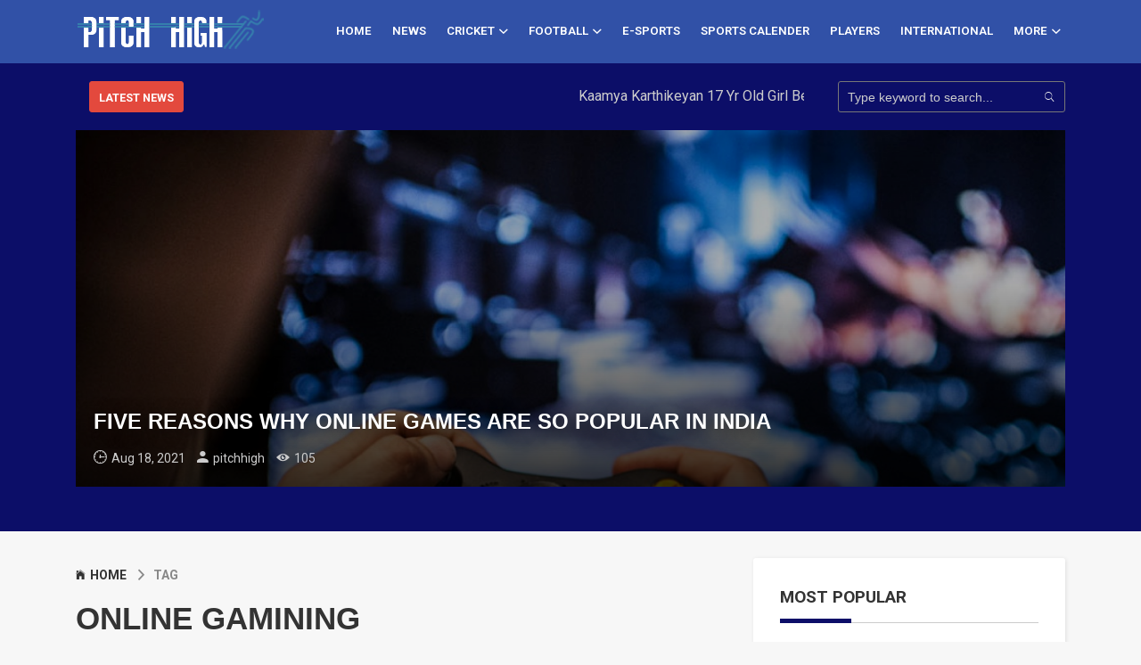

--- FILE ---
content_type: text/html; charset=UTF-8
request_url: https://pitchhigh.com/tag/online-gamining
body_size: 10825
content:
<!DOCTYPE HTML>
<html lang="en">
<head>
    <meta http-equiv="Content-Type" content="text/html; charset=utf-8">
    <meta name="google-site-verification" content="B5JIV-Ki0exMOzOGPn8mrYS3oQ2adukparb_aAVm7K0" />
	<meta http-equiv="X-UA-Compatible" content="IE=edge">
    <meta name="viewport" content="width=device-width, initial-scale=1">
	<link rel="icon" href="https://pitchhigh.com/wp-content/uploads/2019/04/fevicon.png" sizes="32x32" />
    <link rel="icon" href="https://pitchhigh.com/wp-content/uploads/2019/04/fevicon.png" sizes="192x192" />
    <link rel="apple-touch-icon-precomposed" href="https://pitchhigh.com/wp-content/uploads/2019/04/fevicon.png" />
    <meta name="msapplication-TileImage" content="https://pitchhigh.com/wp-content/uploads/2019/04/fevicon.png" />
	<!-- Font -->
	<link href="https://fonts.googleapis.com/css?family=Roboto:400,600,700" rel="stylesheet">
	<style>
		.banner {
    margin-bottom: 10px;
    border: 1px solid #ccc;
    padding: 10px;
}

.expand-btn,
.collapse-btn {
    background-color: #3498db;
    color: #fff;
    border: none;
    padding: 5px 10px;
    cursor: pointer;
    border-radius: 5px;
}

.expand-btn:hover,
.collapse-btn:hover {
    background-color: #2980b9;
}
		</style>
	
				<title>Virat Kohli becomes first cricketer to hit 100 million followers on Instagram</title>
			<meta name="description" content="Get Virat Kohli's Latest updates only on pitchhigh.com"/>
	        <meta name="keywords" content="virat kohli net worth,virat kohli age,virat kohli baby,virat kohli instagram,virat kohli anushka sharma,virat kohli twitter,virat kohli photo,virat kohli wife,virat kohli centuries,rohit sharma instagram,virushka instagram,virat kohli instagram picuki,hardik pandya instagram,ab de villiers instagram,virat kohli twitter,rohit sharma age,sachin tendulkar centuries,virat kohli ipl runs 2020,steve smith centuries,most centuries in cricket,virat kohli phone number,prem kohli,virat kohli brother,piyush chawla age,rohit sharma,virat kohli wife,virat kohli ka photo dikhao,virat kohli number phone,virat kohli facebook,virat kohli daughter,virat kohli age wife,anushka sharma,babar azam age,virat kohli net worth,virat kohli run today in ipl,virat kohli latest news today,virat kohli news today in hindi,virat kohli photo dikhao,rohit sharma odi runs,sachin tendulkar odi runs,steve smith test career,dhoni total runs,virat kohli father name,virat kohli vs sachin tendulkar statistics,anushka sharma,virat kohli baby,rohit sharma,virat kohli age,virat kohli stats,virat kohli net worth,virat kohli height,virat kohli wiki" />
			<link rel="canonical" href="https://pitchhigh.com/tag/online-gamining" />
			<meta property="og:locale" content="en_US" />
			<meta property="og:type" content="article" />
			<meta property="og:title" content="Virat Kohli becomes first cricketer to hit 100 million followers on Instagram" />
			<meta property="og:description" content="Get Virat Kohli's Latest updates only on pitchhigh.com" />
			<meta property="og:url" content="" />
			<meta property="og:site_name" content="Pitch High" />
			<meta property="article:tag" content="virat-kohli-net-worth,virat-kohli-age,virat-kohli-baby,virat-kohli-instagram,virat-kohli-anushka-sharma,virat-kohli-twitter,virat-kohli-photo,virat-kohli-wife,virat-kohli-centuries,rohit-sharma-instagram,virushka-instagram,virat-kohli-instagram-picuki,hardik-pandya-instagram,ab-de-villiers-instagram,rohit-sharma-age,sachin-tendulkar-centuries,virat-kohli-ipl-runs-2020,steve-smith-centuries,most-centuries-in-cricket,virat-kohli-phone-number,prem-kohli,virat-kohli-brother,piyush-chawla-age,rohit-sharma,virat-kohli-ka-photo-dikhao,virat-kohli-number-phone,virat-kohli-facebook,virat-kohli-daughter,virat-kohli-age-wife,anushka-sharma,babar-azam-age,virat-kohli-run-today-in-ipl,virat-kohli-latest-news-today,virat-kohli-news-today-in-hindi,virat-kohli-photo-dikhao,rohit-sharma-odi-runs,sachin-tendulkar-odi-runs,steve-smith-test-career,dhoni-total-runs,virat-kohli-father-name,virat-kohli-vs-sachin-tendulkar-statistics,virat-kohli-stats,virat-kohli-height,virat-kohli-wiki" />
			<meta property="fb:app_id" content="193905718654771" />
	        <meta property="fb:pages" content="799388300419579" />
			<meta property="article:section" content="Cover Stories" />
			<meta property="article:published_time" content="2021-03-02 10:57:18" />
			<meta property="article:modified_time" content="" />
			<meta property="og:updated_time" content="" />
			<meta property="og:image" content="https://pitchhigh.com/uploads/2021/03/7ef1bd1ed1da82676a109d50183425eb.jpg" />
			<meta property="og:image:width" content="1000" />
			<meta property="og:image:height" content="563" />
			<meta name="twitter:card" content="summary_large_image" />
			<meta name="twitter:description" content="Get Virat Kohli's Latest updates only on pitchhigh.com" />
			<meta name="twitter:title" content="Virat Kohli becomes first cricketer to hit 100 million followers on Instagram" />
			<meta name="twitter:image" content="https://pitchhigh.com/uploads/2021/03/7ef1bd1ed1da82676a109d50183425eb.jpg" />
			<link rel="amphtml" href="https://pitchhigh.com/amp/tag">
			
	<!-- Stylesheets -->
	
	<link href="/assets/plugin-frameworks/bootstrap.css" rel="stylesheet">
	
	<link href="/assets/fonts/ionicons.css" rel="stylesheet">
	<link rel="stylesheet" href="//code.jquery.com/ui/1.12.1/themes/base/jquery-ui.css">
		
	<link href="/assets/common/styles.css?v=1.0" rel="stylesheet">
	
	<script src="/assets/plugin-frameworks/jquery-3.2.1.min.js"></script>
	
	<script src="https://ajax.googleapis.com/ajax/libs/angularjs/1.6.9/angular.min.js"></script>
	<script src="/assets/common/cricket-angularjs.js"></script>
	
	<script type='text/javascript' src='https://platform-api.sharethis.com/js/sharethis.js#property=5e5f8615651c9e00125b32e5&product=inline-share-buttons&cms=sop' async='async'></script>
		 <!--<script data-ad-client="ca-pub-1128358588922187" async src="https://pagead2.googlesyndication.com/pagead/js/adsbygoogle.js"></script>-->
	 	 <script>
  window.fbAsyncInit = function() {
    FB.init({
      appId            : '193905718654771',//734183886992829
      autoLogAppEvents : true,
      xfbml            : true,
      version          : 'v6.0'
    });
  };
</script>
<script async defer src="https://connect.facebook.net/en_US/sdk.js"></script>
<script src="https://www.gstatic.com/firebasejs/4.9.1/firebase.js"></script>
<link rel="manifest" href="https://pitchhigh.com/manifest.json">	
<link rel="stylesheet" href="https://cdnjs.cloudflare.com/ajax/libs/limonte-sweetalert2/7.2.0/sweetalert2.min.css">
<style>
	@media only screen and (min-width: 900px) {

.display-desk{
	display: none;
}

}
	</style>
</head>
<body>
    <!-- Load Facebook SDK for JavaScript -->
     <div id="fb-root"></div>
     <script>
       window.fbAsyncInit = function() {
         FB.init({
           xfbml            : true,
           version          : 'v6.0'
         });
       };

       (function(d, s, id) {
       var js, fjs = d.getElementsByTagName(s)[0];
       if (d.getElementById(id)) return;
       js = d.createElement(s); js.id = id;
       js.src = 'https://connect.facebook.net/en_US/sdk/xfbml.customerchat.js';
       fjs.parentNode.insertBefore(js, fjs);
     }(document, 'script', 'facebook-jssdk'));</script>

     <!-- Your customer chat code -->
     <div class="fb-customerchat"
       attribution=setup_tool
       page_id="799388300419579"
 theme_color="#0a2d8b">
     </div>
    
	<header>
		<div class="top-header" style="display:none;">
			<div class="container">	
				<div class="oflow-hidden font-9 text-sm-center ptb-sm-5">
				
					<ul class="float-left float-sm-none list-a-plr-10 list-a-plr-sm-5 list-a-ptb-15 list-a-ptb-sm-10 list-a-ptb-xs-5">
						<li>
						<marquee behavior="scroll" direction="left">
					
						</marquee>
						<!--<i class="ion-android-cloud-outline"></i> 15 &#8451;--></li> 
							
						<li><a href="#">Friday, 16 Jan, 2026</a></li>
						<li><a href="#">04:22 AM</a></li>
					</ul>
					<ul class="marquee ver" data-direction='up' data-duration='1000' data-pauseOnHover="true">
						
					</ul>
					<ul class="float-right float-sm-none font-13 list-a-plr-10 list-a-plr-sm-5 list-a-ptb-15 list-a-ptb-sm-5 color-ash">
						<li><a class="pl-0 pl-sm-10" href="https://www.facebook.com/ipitchhigh/"><i class="ion-social-facebook"></i></a></li>
						<li><a href="https://twitter.com/ipitchhigh"><i class="ion-social-twitter"></i></a></li>
						<li><a href="https://in.pinterest.com/pitchhigh/"><i class="ion-social-pinterest"></i></a></li>
						<li><a href="https://www.instagram.com/ipitchhigh/"><i class="ion-social-instagram"></i></a></li>
						<li><a href="javascript:"><i class="ion-social-rss"></i></a></li>
					</ul>
					
				</div><!-- top-menu -->
			</div><!-- container -->
		</div><!-- top-header -->
		
		
		<div class="middle-header mtb-20 mt-xs-0" style="display:none">
			<div class="container">	
				<div class="row">
				
					<div class="col-sm-4" style="background-color:#0a2d8b;">
						<a class="logo"  href="#"><img src="/assets/images/logo-black.png" align="center" alt="Logo"></a>
					</div><!-- col-sm-4 -->
					
					<div class="col-sm-8">
						<!-- Bannner bg -->
						<div class="banner-area dplay-tbl plr-30 plr-md-10 color-white">
							<div class="ptb-sm-15 dplay-tbl-cell">
								<h5></h5>
								<h6></h6></h6>
							</div><!-- left-area -->
							
							<div class="dplay-tbl-cell text-right min-w-100x">
								<a class="btn-fill-white btn-b-sm plr-10" href="#"></a>
							</div><!-- right-area -->
						</div><!-- banner-area -->
					</div><!-- col-sm-4 -->
					
				</div><!-- row -->
			</div><!-- container -->
		</div><!-- top-header -->
		
		<div class="bottom-menu">
			<div class="container-fluid">
			    
			  <a class="mob-logo" href="https://pitchhigh.com"><img src="/assets/images/logo-black.png" align="center" alt="PitchHigh"></a>
				
				<a class="menu-nav-icon" data-menu="#main-menu" href="#"><i class="ion-navicon"></i></a>
				
				<ul class="main-menu" id="main-menu" style="margin-left: 35px;padding: 5px 15px;">
				<li class="desktop-menu"><a href="https://pitchhigh.com"><img src="/assets/images/logo-black.png" align="center" alt="PitchHigh"></a>
					</li>
					
					<li class="desktop-menu"><a ></a>
					</li>
					<li class="desktop-menu"><a ></a>
					</li>
					<li class=""><a href="https://pitchhigh.com">HOME</a>
					</li>
					<li class=""><a href="https://pitchhigh.com/category/news">NEWS</a>
					</li>					
					<li class="drop-down"><a href="https://pitchhigh.com/category/cricket">CRICKET<i class="ion-chevron-down"></i></a>
						<ul class="drop-down-menu drop-down-inner">
							<li><a href="https://pitchhigh.com/category/world-cup">WORLD CUP</a></li>
							<li><a href="https://pitchhigh.com/category/ipl">IPL</a></li>
							<li><a href="https://pitchhigh.com/category/series">SERIES</a></li>
				    	<li><a href="https://pitchhigh.com/category/big-bash-league">BBL</a></li>
						</ul>
					</li>
					<li class="drop-down"><a href="https://pitchhigh.com/category/football">FOOTBALL<i class="ion-chevron-down"></i></a>
					<ul class="drop-down-menu drop-down-inner">
							<li><a href="https://pitchhigh.com/category/fifa/">Fifa</a></li>
							<li><a href="https://pitchhigh.com/category/indian-super-league/">ISL</a></li>
						</ul> 
					</li>
					<li class=""><a href="https://pitchhigh.com/category/online-games">E-Sports</a>
					</li>
					<!--li class=""><a href="https://pitchhigh.com/category/hockey">HOCKEY</a>
					</li-->
				<!--	<li class=""><a href="https://pitchhigh.com/category/international">INTERNATIONAL</a>						
					</li> -->
					<li class=""><a href="https://pitchhigh.com/category/sports-calendar">Sports Calender</a>						
					</li> 
					<!---
					<li class="leter-uppercase"><a href="https://pitchhigh.com/category/fantasy-sports">Fantasy Sports</a>
					</li>-->
					<!--
					<li class=""><a href="https://pitchhigh.com/category/domestic">DOMESTIC</a>
					</li>
					-->
					<li class="drop-down"><a href="https://pitchhigh.com/category/players-facts
">PLAYERS</a>
					<!--
						<ul class="drop-down-menu drop-down-inner">
							<li><a href="https://pitchhigh.com/category/world-cup">WORLD CUP</a></li>
							<li><a href="https://pitchhigh.com/category/ipl">IPL</a></li>
							<li><a href="https://pitchhigh.com/category/series">SERIES</a></li>
						</ul>
					-->
					</li>
						<!--
					<li class=""><a href="https://pitchhigh.com/category/online-games">Online Games</a>
					</li>
			
				<li class=""><a href="https://pitchhigh.com/category/blog">BLOGS</a>
						
					</li>-->	
					<li class="leter-uppercase"><a href="https://pitchhigh.com/category/international">international</a>
					</li>
					
						<li class="drop-down"><a href="#">MORE<i class="ion-chevron-down"></i></a>
					<ul class="drop-down-menu drop-down-inner">
						<li class=""><a href="https://pitchhigh.com/category/blog">BLOGS</a>
						
					</li>
					<!--li class=""><a href="https://pitchhigh.com/category/online-games">Online Games</a>
					</li-->
					<li class=""><a href="https://pitchhigh.com/category/hockey">HOCKEY</a>
					</li>
						<li class="leter-uppercase"><a href="https://pitchhigh.com/category/fantasy-sports">Fantasy Sports</a>
					</li>
						</ul> 
					</li>
						
										
				</ul>
				<div class="clearfix"></div>
			</div><!-- container -->
		</div><!-- bottom-menu -->
	
	</header>
	
	<section class="pt-0 bg-primary" style="padding: 0px;">
	    <span style="display:none"><h1>Read latest Sports News for today</h1></span>
	<div class="container ptb-10 customisedClass">
	<!-- <a style="margin-bottom: 10px;margin-top: 15px;" href="https://www.instagram.com/sports18.official/"><img width="100%" class="display-desk" src="https://pitchhigh.com/images/330x200_IG.jpg" alt="On Protien"> </a> -->
			<div class="row">
				<div class="col-md-8 col-lg-9">
				<div class="col-md-2 col-xs-12 txt-c" style="display: inline-block;">
					<a class="btn-fill-red plr-10 mtb-10 btn-b-md" href="https://pitchhigh.com/category/news"><b>LATEST NEWS</b></a>
					</div>
					<div class="col-md-9" style="display: inline-block;padding-left: 0;padding-right: 0;top: 5px;">
					<marquee behavior="scroll" direction="left">
					                      <a class="dplay-inl-block color-grey ml-15 ml-md-0 hover-grey" href="https://pitchhigh.com/kaamya-karthikeyan-17-yr-old-girl-becomes-youngest-to-conquer-7-summits/" > Kaamya Karthikeyan 17 Yr Old Girl Becomes Youngest to Conquer 7 Summits</a>
					                      <a class="dplay-inl-block color-grey ml-15 ml-md-0 hover-grey" href="https://pitchhigh.com/haryana-steelers-crowned-pkl-season-11-winners-with-a-stunning-victory/" > Haryana Steelers Crowned PKL Season 11 Winners with a Stunning Victory</a>
					                      <a class="dplay-inl-block color-grey ml-15 ml-md-0 hover-grey" href="https://pitchhigh.com/mc-gregor-signs-preliminary-deal-with-ambani-family-for-fight-match-with-logan-paul-in-india/" > Mc Gregor Signs Preliminary Deal With Ambani Family For Fight Match With Logan Paul in India</a>
					                      <a class="dplay-inl-block color-grey ml-15 ml-md-0 hover-grey" href="https://pitchhigh.com/in-india’s-paris-dickensian-olympics-neeraj-chopra’s-silver-launches-him-into-country’s-/" > In India’s Paris Dickensian Olympics, Neeraj Chopra’s silver launches him into country’s....</a>
					                      <a class="dplay-inl-block color-grey ml-15 ml-md-0 hover-grey" href="https://pitchhigh.com/which-country-will-win-most-medals-at-paris-olympics?/" > Which country will win most medals at Paris Olympics?</a>
										</marquee>
					</div>
				</div><!-- col-md-8 -->
				<div class="col-md-4 col-lg-3">
					<form class="abs-form mtb-10" action="https://pitchhigh.com/search_results.php" method="get">
						<input type="text" name="search-term" id="s" value="" placeholder="Type keyword to search...">
						<button type="submit"><i class="ion-ios-search"></i></button>
					</form>
				</div><!-- col-md-4 -->
			</div><!-- row -->
		</div><!-- container -->
		
	</section>
	
		<section class="bg-primary pt-0 pb-xs-20">
		<div class="container">
			
						
			<div class="h-400x h-md-500x h-xs-600x oflow-hidden">
				<div class="w-100 float-left float-xs-none pos-relative h-100 ">
						<!-- Image as bg-1 -->
						<div class="img-bg bg-8 bg-grad-layer-6" style="background-image: url(https://pitchhigh.com/uploads/2021/08/9dee477c0dc94d241987a17cae52ca12.jpg);"></div>
						
						<div class="abs-blr color-white p-20">
							<h3 class="mb-10 mb-sm-5 t-upper">
								<a class="hover-grey" href="https://pitchhigh.com/five-reasons-why-online-games-are-so-popular-in-india/"><b>Five reasons why online games are so popular in India</b></a></h3>
							<ul class="list-li-mr-10 color-grey">
								<li><i class="mr-5 font-12 ion-clock"></i>Aug 18, 2021</li>
								<li><i class="mr-5 font-12 ion-android-person"></i>pitchhigh</li>
								<!--<li><i class="mr-5 font-12 ion-ios-chatbubble-outline"></i>15</li> -->
								<li><i class="mr-5 font-12 ion-eye"></i>105</li>
							</ul>
						</div><!--abs-blr -->
					</div><!-- float-left -->	
				
			</div><!-- wrapper -->
		</div><!-- container -->
	</section>
	<!-- END OF MAIN SLIDER -->
	

	<section class="ptb-30">
		<div class="container">
			<div class="row">
			
				<div class="col-md-12 col-lg-8">
					
					<div class="ptb-0">
						<a class="mt-10" href="https://pitchhigh.com"><i class="mr-5 ion-ios-home"></i><b>HOME</b></a>
						<a class="mt-10 color-ash" href="javascript:"><i class="mlr-10 ion-chevron-right"></i><b>TAG</b></a>
						<h1 class="mtb-20"><b>ONLINE GAMINING</b></h1>
						<p class="mb-30"></p>
					</div>
					<div class="article-container">
										
					<div class="mb-30 sided-250x s-lg-height card-view" id="1208" >
						<div class="s-left">
							<img src="https://pitchhigh.com/uploads/2021/08/9dee477c0dc94d241987a17cae52ca12.jpg" alt="popular online games in India,pubg,gaming laptop,gaming phones,mobile phones,online gamining,multiplayer games,multiplayer online games,gamers,online gamers">
						</div>
						<div class="s-right ptb-30 pt-sm-20 pb-xs-5 plr-30 plr-xs-0">
							<h4><a href="https://pitchhigh.com/five-reasons-why-online-games-are-so-popular-in-india/">Five reasons why online games are so popular in India</a></h4>
							<ul class="mtb-10 list-li-mr-20 color-lite-black">
								<li><i class="mr-5 font-12 ion-clock"></i>Aug 18, 2021</li>
								<li><i class="mr-5 font-12 ion-android-person"></i>pitchhigh</li>
							<!--	<li><i class="mr-5 font-12 ion-ios-chatbubble-outline"></i>15</li> -->
								<li><i class="mr-5 font-12 ion-eye"></i>3303</li>
							</ul>
							<p class="mt-10 line-clamp">Online games have become increasingly popular in India in recent years. People using their phones to play online games using websites or apps has become common in the country.Indians are obsessed with PUBG, or even real money gaming apps like rummy or teen Patti, around 40% of all internet users play online games every year. Recently, online gambling and fantasy games have seen a massive increase in popularity through the use of gambling sites in India. With these major advancements in the online gaming industry, it is natural to wonder what various factors have contributed to its rise.5 reasons why online games are so popular in India1) Variety of gamesThe first the most important secret of the success of online games remains the wide variety of games that are now accessible to the Indian public. There are action / adventure mobile games like BGMI or Free Fire, countless simulation and puzzle games, and even real money gaming apps like rummy or poker. On top of all this, the mobile gaming industry in India has expanded thanks to many people now wanting to gamble during cricket seasons like IPL.2) Better smartphone technologyIn the last decade, the smartphone sector in India has achieved a lot, which made it possible for the country to create cheaper, more efficient and technologically advanced smartphones for everyone. With the introduction of low and mid-range smartphones in the market, mobile gaming is no longer the pursuit of luxury that it used to be. Now anyone can play online games.3) Cheaper data packagesThere would be no online games without the various data packages that Indian telecom now offer their customers at discounted prices. Since the introduction to the market of Jio, owned by Reliance, 4G data packages have become very cheap and accessible to all types of people in the Indian community. And again, the Internet is no longer a luxury but a necessity in every home.4) Convenient payment optionsNot only online games are available for all budgets, but they also accept very convenient and reliable payment methods. It used to be that Indians used to mistrust using any online forms of payment.But thanks to payment methods like UPI and Netbanking, or even payment apps like Google Pay, PhonePe, and Paytm, people are more inclined to play online games and even pay money to unlock more features.5) COVID-19 pandemicWhy could the pandemic be the reason for the success of online games? Well, that's because the pandemic has suddenly forced the entire country into frequent lockdowns. With jobs suspended and no new sources of entertainment, online gaming has been a great relief to many trapped at home.Online games have not only become a source of entertainment for people, but also a source of distraction and relaxation during these difficult times.Also Read-&nbsp;Billion-dollar online gaming industry seeks clarity on valuation, taxation</p>
						</div><!-- right-area -->
					</div><!-- sided-250x -->
					
										</div>										
				<!--	<ul class="pagination mb-30">
						<li class="active"><a href="#">1</a></li>
						<li><a href="#">2</a></li>
						<li><a href="#">3</a></li>
						<li><a href="#"><i class="ion-chevron-right"></i></a></li>
					</ul>
					-->
				</div><!-- col-sm-8 -->
				
				<div class="col-md-12 col-lg-4">
					<!-- START OF SIDEBAR MOST READ -->
					<div class="mb-30 p-30 card-view">
						<h4 class="p-title"><b>MOST POPULAR</b></h4>
						
												
						<div class="sided-80x mb-20">
							<div class="s-left">
								<!-- <img src="/assets/images/sidebar-news-1-100x100.jpg" alt=""> -->
						 <img src="https://pitchhigh.com/uploads/2021/03/7ef1bd1ed1da82676a109d50183425eb.jpg" alt="">
							</div><!-- s-left -->
							
							<div class="s-right">
								<h5><a href="https://pitchhigh.com/virat-kohli-becomes-first-cricketer-to-hit-100-million-followers-on-instagram/">
									<b class="line-clamp">Virat Kohli becomes first cricketer to hit 100 million followers on Instagram</b></a></h5>
								<ul class="mtb-5 list-li-mr-20 color-lite-black">
									<li><i class="mr-5 font-12 ion-clock"></i>2021-03-02 10:57:18</li>
									<li><i class="mr-5 font-12 ion-eye"></i>105</li>1100								</ul>
							</div><!-- s-left -->
						</div><!-- sided-80x -->
												
						
												
						<div class="sided-80x mb-20">
							<div class="s-left">
								<!-- <img src="/assets/images/sidebar-news-1-100x100.jpg" alt=""> -->
						 <img src="https://pitchhigh.com/wp-content/uploads/2019/07/Check-out-five-significant-types-of-swimming-styles.jpg" alt="">
							</div><!-- s-left -->
							
							<div class="s-right">
								<h5><a href="https://pitchhigh.com/check-out-five-significant-types-of-swimming-styles/">
									<b class="line-clamp">Check out five significant types of swimming styles!</b></a></h5>
								<ul class="mtb-5 list-li-mr-20 color-lite-black">
									<li><i class="mr-5 font-12 ion-clock"></i>2019-07-01 12:35:50</li>
									<li><i class="mr-5 font-12 ion-eye"></i>105</li>302								</ul>
							</div><!-- s-left -->
						</div><!-- sided-80x -->
												
						
												
						<div class="sided-80x mb-20">
							<div class="s-left">
								<!-- <img src="/assets/images/sidebar-news-1-100x100.jpg" alt=""> -->
						 <img src="https://pitchhigh.com/uploads/2020/04/cf27e0513bf336238c1cee5a27c8c821.jpg" alt="">
							</div><!-- s-left -->
							
							<div class="s-right">
								<h5><a href="https://pitchhigh.com/virat-kohli-superb-looking-tattoos-and-the-their-meaning/">
									<b class="line-clamp">Virat Kohli : Superb looking tattoos and their meaning</b></a></h5>
								<ul class="mtb-5 list-li-mr-20 color-lite-black">
									<li><i class="mr-5 font-12 ion-clock"></i>2020-04-09 09:57:42</li>
									<li><i class="mr-5 font-12 ion-eye"></i>105</li>860								</ul>
							</div><!-- s-left -->
						</div><!-- sided-80x -->
												
						
												
						<div class="sided-80x mb-20">
							<div class="s-left">
								<!-- <img src="/assets/images/sidebar-news-1-100x100.jpg" alt=""> -->
						 <img src="https://pitchhigh.com/uploads/2020/04/4c79179062eb08a059d2525c7fd51046.jpg" alt="">
							</div><!-- s-left -->
							
							<div class="s-right">
								<h5><a href="https://pitchhigh.com/kl-rahul-superb-looking-tattoos-and-the-their-meaning/">
									<b class="line-clamp">KL RAHUL : SUPERB LOOKING TATTOOS AND THEIR MEANING</b></a></h5>
								<ul class="mtb-5 list-li-mr-20 color-lite-black">
									<li><i class="mr-5 font-12 ion-clock"></i>2020-04-13 09:55:31</li>
									<li><i class="mr-5 font-12 ion-eye"></i>105</li>861								</ul>
							</div><!-- s-left -->
						</div><!-- sided-80x -->
												
						
												
						<div class="sided-80x mb-20">
							<div class="s-left">
								<!-- <img src="/assets/images/sidebar-news-1-100x100.jpg" alt=""> -->
						 <img src="https://pitchhigh.com/uploads/2020/03/e91b990ab24d5e6be745c173a980a0f1.jpg" alt="">
							</div><!-- s-left -->
							
							<div class="s-right">
								<h5><a href="https://pitchhigh.com/top-10-fantasy-cricket-websites-in-india/">
									<b class="line-clamp">Top 10 Fantasy Cricket Websites in India</b></a></h5>
								<ul class="mtb-5 list-li-mr-20 color-lite-black">
									<li><i class="mr-5 font-12 ion-clock"></i>2020-03-03 02:24:02</li>
									<li><i class="mr-5 font-12 ion-eye"></i>105</li>834								</ul>
							</div><!-- s-left -->
						</div><!-- sided-80x -->
												
						
												
						<div class="sided-80x mb-20">
							<div class="s-left">
								<!-- <img src="/assets/images/sidebar-news-1-100x100.jpg" alt=""> -->
						 <img src="https://pitchhigh.com/uploads/2020/03/850eedd605d50210d8962c0ae73d9217.jpg" alt="">
							</div><!-- s-left -->
							
							<div class="s-right">
								<h5><a href="https://pitchhigh.com/chennai-super-kings-ipl-2020-schedule-match-timings-venue/">
									<b class="line-clamp">Chennai Super Kings IPL 2020 schedule, match timings, venue</b></a></h5>
								<ul class="mtb-5 list-li-mr-20 color-lite-black">
									<li><i class="mr-5 font-12 ion-clock"></i>2020-03-05 12:57:37</li>
									<li><i class="mr-5 font-12 ion-eye"></i>105</li>837								</ul>
							</div><!-- s-left -->
						</div><!-- sided-80x -->
												
						
												
						
					</div><!-- card-view -->
					<!-- END OF SIDEBAR MOST READ -->
					
					<!-- START OF SIDEBAR ARTICLES BY AUTHOR -->
															
					<!-- END OF SIDEBAR ARTICLES BY AUTHOR -->
					
					<!-- START OF SIDEBAR BANNER-->
					
					<!-- END OF SIDEBAR BANNER-->
					
					<!-- START OF SIDEBAR NEWSLETTER -->
					<div class="mt-30 p-30 plr-40 card-view text-center">
						<h4><b>NEWSLETTER</b></h4>
						<!--<p>The best selling Magic-Magazine</p> -->
						<img class="mtb-20 max-w-100x mlr-auto" src="/assets/images/sidebar-profile-5-100x150.jpg" alt="">
						
						<form class="form-sm max-w-400x mlr-auto">
							<input type="email" required placeholder="Yor Email">
							<h6><button class="mt-15 plr-20 btn-b-sm btn-fill-primary dplay-block" type="submit"><b>SUBSCRIBE NOW</b></button></h6>
						</form>
					</div><!-- card-view -->
					<!-- END OF SIDEBAR NEWSLETTER -->
					
				</div><!-- col-sm-4 -->
			</div><!-- row -->
		</div><!-- container -->
	</section> 
 <!-- basic modal -->
<!--<div class="modal fade" id="basicModal" tabindex="-1" role="dialog" aria-labelledby="basicModal" aria-hidden="true">
  <div class="modal-dialog">
    <div class="modal-content">
      <div class="modal-header">
        <h4 class="modal-title desktop-ad" id="myModalLabel" style="font-weight: 800;">All the best Team India!</h4>
        <h4 class="modal-title mobile-ad" id="myModalLabel" style="font-weight: 800;">We are now Ageas Federal</h4>
        <button type="button" class="close" data-dismiss="modal" aria-label="Close" style="text-align:right;">
          <span aria-hidden="true">&times;</span>
        </button>
      </div>
      <div class="modal-body">
          <p class="desktop-ad" style="font-size:12px; margin-bottom:1rem;">Make us proud at the World Test Championship.</p>
          <p class="mobile-ad" style="font-size:12px; margin-bottom:1rem;">Stay secure, stay #FutureFearless.</p>
        <a href="https://clicks.polyvalent.co.in/c?o=12590119&m=2498&a=70578&mo=BOL"><img src="assets/images/afliad1.jpg" class="desktop-ad" width="100%"></a>
         <a href="https://clicks.polyvalent.co.in/c?o=12590119&m=2498&a=70578&mo=SRT"><img src="assets/images/afliad.jpg" class="mobile-ad" width="100%"></a>
      </div>
    </div>
  </div>
</div>-->
<footer class="bg-191 pos-relative color-ccc bg-primary pt-50">
		<div class="abs-tblr pt-50 z--1 text-center">
			<div class="h-80 pos-relative"><div class="bg-map abs-tblr opacty-1"></div></div>
		</div>
		
		<div class="container">
			<div class="row">
								<div class="col-lg-4 col-md-8 col-sm-8">	
					<div class="pl-10 pl-sm-0">	
						<h5 class="f-title"><b>PLAYERS</b></h5>
												<div class="sided-80x mb-30">
							<a class="s-left" href="https://pitchhigh.com/top-9-cricket-players-in-the-world-legends-and-record/">
								<img src="https://pitchhigh.com/uploads/2025/01/3a92cd7fb435832112672d85a961913f.jpg" alt="top cricket players in world">
							</a><!-- s-left -->
							
							<div class="s-right pl-10 mb-30 ">
								<h5><a href="https://pitchhigh.com/top-9-cricket-players-in-the-world-legends-and-record/"><b>Top 9 Cricket Players in the World: Legends and Record</b></a></h5>
								<ul class="mtb-5 list-li-mr-20 color-ash">
									<li><i class="mr-5 font-12 ion-clock"></i>Jan 02, 2025</li>
									<li><i class="mr-5 font-12 ion-eye"></i>3220</li>
								</ul>
							</div><!-- s-left -->
						</div><!-- sided-80x -->
												<div class="sided-80x mb-30">
							<a class="s-left" href="https://pitchhigh.com/bgmi-gets-new-mecha-fusion-theme-mode-from-royale-pass-a7-to-steel-ark-warship/">
								<img src="https://pitchhigh.com/uploads/2024/05/3ddec7a4f67d9dc7c71cf4bf8d7759cb.jpg" alt="BGMI">
							</a><!-- s-left -->
							
							<div class="s-right pl-10 mb-30 ">
								<h5><a href="https://pitchhigh.com/bgmi-gets-new-mecha-fusion-theme-mode-from-royale-pass-a7-to-steel-ark-warship/"><b>BGMI Gets New Mecha Fusion Theme Mode: From Royale Pass A7 To Steel Ark Warship</b></a></h5>
								<ul class="mtb-5 list-li-mr-20 color-ash">
									<li><i class="mr-5 font-12 ion-clock"></i>May 29, 2024</li>
									<li><i class="mr-5 font-12 ion-eye"></i>4027</li>
								</ul>
							</div><!-- s-left -->
						</div><!-- sided-80x -->
												
					</div><!-- pl-10 -->
				</div><!-- col-sm-4 -->
				
				
				<div class="col-lg-4 col-md-8 col-sm-8">		
					<div class="pr-10 pr-sm-0">	
				
						<h5 style="margin-bottom: 70px;" class="f-title-player"></h5> 
						
												<div class="sided-80x mb-30">
							<a class="s-left" href="https://pitchhigh.com/hockey-how-manpreet-singh-bounced-back-from-world-cup-2023/">
								<img src="https://pitchhigh.com/uploads/2023/12/df97960c5859b0ea1c89220340a98e16.jpg" alt="Manpreet Singh">
							</a><!-- s-left -->
							
							<div class="s-right pl-10 mb-30 ">
								<h5><a href="https://pitchhigh.com/hockey-how-manpreet-singh-bounced-back-from-world-cup-2023/"><b>Hockey: How Manpreet Singh bounced back from World Cup 2023</b></a></h5>
								<ul class="mtb-5 list-li-mr-20 color-ash">
									<li><i class="mr-5 font-12 ion-clock"></i>Dec 28, 2023</li>
									<li><i class="mr-5 font-12 ion-eye"></i>4483</li>
								</ul>
							</div><!-- s-left -->
						</div><!-- sided-80x -->
												<div class="sided-80x mb-30">
							<a class="s-left" href="https://pitchhigh.com/fide-world-rapid-and-blitz-event/">
								<img src="https://pitchhigh.com/uploads/2023/12/b96a57d0747f78e340adbe27e655ab9e.jpg" alt="chess championship">
							</a><!-- s-left -->
							
							<div class="s-right pl-10 mb-30 ">
								<h5><a href="https://pitchhigh.com/fide-world-rapid-and-blitz-event/"><b>FIDE World Rapid and Blitz Event</b></a></h5>
								<ul class="mtb-5 list-li-mr-20 color-ash">
									<li><i class="mr-5 font-12 ion-clock"></i>Dec 27, 2023</li>
									<li><i class="mr-5 font-12 ion-eye"></i>5201</li>
								</ul>
							</div><!-- s-left -->
						</div><!-- sided-80x -->
												
						
					</div><!--pr-10 -->
				</div><!-- col-sm-4 -->
				<!--
				<div class="col-lg-2 col-md-4 col-sm-4">	
					<h5 class="f-title"><b>QUICK LINKS</b></h5>
					<ul class="mb-30 list-hover list-block list-a-ptb-5">
						<li><a href="https://pitchhigh.com/category/ipl">Ipl</a></li>
						<li><a href="https://pitchhigh.com/category/series">Series</a></li>
						<li><a href="https://pitchhigh.com/category/world-cup">World Cup</a></li>
						<li><a href="https://pitchhigh.com/category/news">News</a></li>
						<li><a href="https://pitchhigh.com/category/hockey">Hockey</a></li>
						
					</ul>
				</div> --><!-- col-sm-2 -->
				
				<div class="col-lg-4 col-md-8 col-sm-8">
				    <div class="other-links">	
					<h5 class="f-title"><b>OTHER LINKS</b></h5>
					<ul class="mb-30 list-hover list-block list-a-ptb-5">
					    <li><a href="https://pitchhigh.com/about-us">About Us</a></li>
						<li><a href="https://pitchhigh.com/contact">Contact Us</a></li>
						<li><a href="https://pitchhigh.com/privacy-policy">Privacy Policy</a></li>
						<li><a href="https://pitchhigh.com/terms-and-conditions">Terms And Conditions</a></li>
						<li><a href="https://pitchhigh.com/disclaimer">Disclaimer</a></li>
			      	 <!--<li><a href="#newletter">Newsletters</a></li> -->
					</ul>
					</div>
				</div><!-- col-sm-2 -->
				
			</div><!-- row -->
			
			<div class="mt-20 brdr-ash-1 opacty-4"></div>
			
			<div class="text-center ptb-30">
				<div class="row">
					<div class="col-sm-3">
						<a class="mtb-10" href="#"><img src="/assets/images/logo-black.png" alt=""></a>
					</div><!-- col-sm-3 -->
					
					<div class="col-sm-5">
						<p class="mtb-10">Read all the Sports News, Get Live Scores, Fixtures, Schedules, Points Table, All Sports like Football, Cricket, NBA, WWE, events such as the Olympic Games</p>
					</div><!-- col-sm-3 -->
					
					<div class="col-sm-4">
						<ul class="mtb-10 font-12 list-radial-35 list-li-mlr-3">
							<li><a href="https://www.facebook.com/ipitchhigh/"><i class="ion-social-facebook"></i></a></li>
							<li><a href="https://twitter.com/ipitchhigh"><i class="ion-social-twitter"></i></a></li>
							<li><a href="https://in.pinterest.com/pitchhigh/"><i class="ion-social-pinterest"></i></a></li>
							<li><a href="https://www.instagram.com/ipitchhigh/"><i class="ion-social-instagram"></i></a></li>
							<li><a href=" https://youtu.be/sz665mkA6_Q "><i class="ion-social-youtube"></i></a></li>
						</ul>
					</div><!-- col-sm-3 -->
				</div><!-- row -->
			</div><!-- text-center -->
		</div><!-- container -->
		
		<div class="bg-dark-primary ptb-15 text-left">
			<div class="container">
				<div class="row">
					
					<div class="col-sm-12 col-md-6">
						<p class="text-md-center font-9 pt-5 mtb-5"><!-- Link back to Colorlib can't be removed. Template is licensed under CC BY 3.0. -->
                        Copyright &copy;<script>document.write(new Date().getFullYear());</script> All rights reserved | This template is made with <i class="ion-heart" aria-hidden="true"></i> by <a href="https://colorlib.com" target="_blank">Colorlib</a>
<!-- Link back to Colorlib can't be removed. Template is licensed under CC BY 3.0. --></p>
					</div><!-- col-sm-3 -->
					
					<div class="col-sm-12 col-md-6">
						<ul class="mtb-5 font-11  text-right list-a-p-5">
							<a href="https://mirthmediagroup.com/">Powered by Mirth Media Group</a>
						</ul>
					</div><!-- col-sm-3 -->
					
				</div><!-- row -->
				
			</div><!-- container -->
		</div><!-- container -->
	</footer>
	
	<!-- SCIPTS -->
	
	<script src="/assets/plugin-frameworks/tether.min.js"></script>
	
	<script src="/assets/plugin-frameworks/bootstrap.js"></script>
	
	<script src="https://cdnjs.cloudflare.com/ajax/libs/jqueryui/1.12.1/jquery-ui.min.js"></script>
	
		<script type='text/javascript' src="https://cdnjs.cloudflare.com/ajax/libs/jQuery.Marquee/1.5.0/jquery.marquee.min.js"></script>
		
	<script type='text/javascript' src="https://cdnjs.cloudflare.com/ajax/libs/egjs-jquery-pauseresume/2.0.1/pauseresume.min.js"></script>
	<script async  src="https://cdnjs.cloudflare.com/ajax/libs/limonte-sweetalert2/7.2.0/sweetalert2.all.min.js"></script>
	<script async defer src="/assets/common/scripts.js"></script>
	<script defer src="/assets/common/firebase-web-push.js"></script>
	
<!--	<script async defer src="https://maps.googleapis.com/maps/api/js?key=AIzaSyD8Nkl4q13z00Fid3Vh8eOp4mqVlgfcXLA&callback=initMap">
		</script> -->
		
		<!-- Google tag (gtag.js) -->
<script async src="https://www.googletagmanager.com/gtag/js?id=UA-69615778-16"></script>
<script>
window.dataLayer = window.dataLayer || [];
function gtag(){dataLayer.push(arguments);}
gtag('js', new Date());

  gtag('config', 'UA-69615778-16');
  gtag('config', 'G-T8RNQF343W');
</script>


<script type="text/javascript">
  $(document).ready(function() {
      
 (async () => {
  const rawResponse = await fetch('https://polyvalent.co.in/polyAdds/api/banner/getBannerData', {
    method: 'POST',
    headers: {
      'Accept': 'application/json',
      'Content-Type': 'application/json'
    },
    body: JSON.stringify({website_id: 28})
  });
  const content = await rawResponse.json();

  if(content.success){
 		//alert("Success");
 		$.each( content.data, function( key, value ) {
		 if(value.banner_size == '728x90') {
		     $('.728x90').css({"display":"block"});
		     $('#728x90').append(value.banner_html);
		 } else if(value.banner_size == '1000x300'){
		 	$('#1000x300').find('img').attr('src',value.banner_img).css({"display":"block","width":"50%"});
		 } else if(value.banner_size == '300x600'){
		    $('.300x600').css({"display":"block"}); 
		 	//$('#300x600').find('img').attr('src',value.banner_img).css({"display":"block","width":"100%"});
		 	//$('#300x600').find('a').attr('href',value.banner_url);
		 	$('#300x600').append(value.banner_html);
		 	
		 } else if(value.banner_size == '240x400') {
		     $('#240x400').append(value.banner_html);
		 }
		 
		});
 	} else{
 		console.log(content.data);
 	}
})();

});
var actionCricketApi = "https://pitchhigh.com/app/action/cricket-live-api.php";

</script>

<script>
	function expandBanner() {
    document.getElementById('banner1').style.display = 'none'; // Hide first banner
    document.getElementById('banner2').style.display = 'block'; // Show second banner
}

function collapseBanner() {
    document.getElementById('banner2').style.display = 'none'; // Hide second banner
    document.getElementById('banner1').style.display = 'block'; // Show first banner
}
	</script>


</body>
</html> 

--- FILE ---
content_type: application/javascript
request_url: https://pitchhigh.com/assets/common/scripts.js
body_size: 3305
content:

(function ($) {

    "use strict";
	
	// RESIZABLE IMAGES
	if(isExists('.responsive-img-bg')){
		
		$('.responsive-img-bg .p-item').each(function(){
			
			var $this = $(this),
				imgSrc = $this.find('img').attr('src');
			
			$this.css({'background-image': 'url('+imgSrc+')'});
		});		
	}
	
	
	// ISOTOPE
	
	$(window).on('load', function(){
		
		
	
	});
	
	// DROPDOWN MENU
	
	var winWidth = $(window).width();
	dropdownMenu(winWidth);
	
	$(window).on('resize', function(){
		winWidth = $(window).width();
		dropdownMenu(winWidth);
		
	});
	
	$('[data-menu]').on('click', function(){
		
		var mainMenu = $(this).data('menu');
		
		$(mainMenu).toggleClass('visible-menu');
		
		return false;
	});
	

	
			
})(jQuery);


function dropdownMenu(winWidth){
	
	if(winWidth > 767){
		
		$('.main-menu li.drop-down').on('mouseover', function(){
			var $this = $(this),
				menuAnchor = $this.children('a');
				
			menuAnchor.addClass('mouseover');
			
		}).on('mouseleave', function(){
			var $this = $(this),
				menuAnchor = $this.children('a');
				
			menuAnchor.removeClass('mouseover');
		});
		
	}else{
		
		$('.main-menu li.drop-down > a').on('click', function(){
			
			if($(this).attr('href') == '#') return false;
			if($(this).hasClass('mouseover')){ $(this).removeClass('mouseover'); }
			else{ $(this).addClass('mouseover'); }
			return false;
		});
	}
	
}

function isExists(elem){
	if ($(elem).length > 0) { 
		return true;
	}
	return false;
}


$(document).ready(function(){
    // Load more data
    $('.load-more').click(function(){
        var row = Number($('#row').val());
        var allcount = Number($('#all').val());
        var rowperpage = 6;
        var last_id = $('.article-container').children().last().attr('id');
        var search_term = $('#search-term').val();
        var url_load_more = $('#url-load-more').val();
        if(row <= allcount){
            $("#row").val(row);
            $.ajax({
                url: url_load_more,
                type: 'post',
                data: {searchTerm:search_term,lastId:last_id},
                beforeSend:function(){
                    $(".load-more").html("<i class='fa fa-spinner fa-spin'></i> Loading");
                },
                success: function(response){

                    // Setting little delay while displaying new content
                    setTimeout(function() {
                        // appending posts after last post with class="post"
                        $(".article-container").append(response);

                        var rowno = row + rowperpage;

                        // checking row value is greater than allcount or not
                        if(rowno > allcount){

                            // Change the text and background
                            $('.load-more').text("Hide");
                            $('.load-more').css("background","darkorchid");
                        }else{
                            $(".load-more").text("Load more");
                        }
                    }, 2000);

                }
            });
        }else{
            $('.load-more').text("Loading...");

            // Setting little delay while removing contents
            setTimeout(function() {

                // When row is greater than allcount then remove all class='post' element after 3 element
                $('.post:nth-child(3)').nextAll('.post').remove();

                // Reset the value of row
                $("#row").val(0);

                // Change the text and background
                $('.load-more').text("Load more");
                $('.load-more').css("background","#15a9ce");
                
            }, 2000);


        }

    });

});


$(document).ready(function(){
$('#newsletter-subscribe').submit(function(){
  var form = $(this),
  action= form.attr('action'),
  dataString = form.serialize();
  $.ajax({
    type: 'POST',
    url: action,
    data: dataString,
    dataType: 'json',
    cache: false,
    success: function (data) { //alert(data);
      if(data.success == 1){
      	$('#msg').html('<b style="padding:1px;background: #4ae04a;color: white;">'+data.msg+'</b>').fadeOut(5000);
      	//$('#msg').hide().html(data).fadeIn('slow').delay(5000).hide(1);
      }
      else{
      	$('#msg').html('<b style="padding:1px;background:red;color: white;">'+data.msg+'</b>').fadeOut(5000);
      	//$('#msg').hide().html(data).fadeIn('slow').delay(5000).hide(1);
      }
    }, error: function(error, xhr){
         alert('Error: '+xhr);
       }
    });
  return false;
});
$('#contact-us').submit(function(){
  var form = $(this),
  action= form.attr('action'),
  dataString = form.serialize();
  $.ajax({
    type: 'POST',
    url: action,
    data: dataString,
    dataType: 'json',
    cache: false,
    success: function (data) { //alert(data);
      if(data.success == 1){
      	$('#msg').html(data.msg).css('color','green').fadeOut(5000);
      	//$('#msg').hide().html(data).fadeIn('slow').delay(5000).hide(1);
      }
      else{
      	$('#msg').html('!some error occur').css('color','red').fadeOut(5000);
      	//$('#msg').hide().html(data).fadeIn('slow').delay(5000).hide(1);
      }
    }, error: function(error, xhr){
         alert('Error: '+xhr);
       }
    });
  return false;
}); 


});


//cricket api call

$(document).ready(function(){
$('.c-m-list').hide();

// call api for match list
var action = actionCricketApi;
dataString = {
			 action: "matches" 
			};
			$.ajax({
			    type: 'POST',
			    url: action,
			    data: JSON.stringify(dataString),
			    dataType: 'json',
			    cache: false,
			    asyn:true,
			    success: function (data) { //alert(data);
			      if(data.status == 200){
			      	var list = '';
			      	var upcoming_list = '';
			      	var live_list = '';
			      	var complete_list = '';
	                var none = 'none';
			      	console.log(data.matchList.matches);
			      	$.each(data.matchList.matches, function(key,val) {             
			            list+='<li><a href="https://pitchhigh.com/cricket/'+val.series.id+'/'+val.id+'" >'+val.series.shortName+'</a>&nbsp;'+val.name+' <strong class="'+val.status+'">&nbsp;'+ val.status+'</strong></li>' ;
			            if(val.status == 'UPCOMING'){
			            	upcoming_list+='<div class="sided-80x mb-20"><div class="s-left">'+val.series.name+'</div><div class="s-right"><h5><a href="https://pitchhigh.com/cricket/'+val.series.id+'/'+val.id+'"><b class="line-clamp">'+val.series.shortName+'&nbsp;'+val.name+'</b></a></h5><ul class="mtb-5 list-li-mr-20 color-lite-black"><li><i class="mr-5 font-12 ion-clock"></i>'+val.startDateTime+'</li><li><i class="mr-5 font-12 icon ion-location"></i>'+val.venue.name+'</li></ul></div></div>' ;
			            } else if(val.status == 'COMPLETED'){
			            	complete_list+='<div class="sided-80x mb-20"><div class="s-left">'+val.series.name+'</div><div class="s-right"><h5><a href="https://pitchhigh.com/cricket/'+val.series.id+'/'+val.id+'"><b class="line-clamp">'+val.series.shortName+'&nbsp;'+val.name+'</b></a></h5><ul class="mtb-5 list-li-mr-20 color-lite-black"><li><i class="mr-5 font-12 ion-clock"></i>'+val.startDateTime+'</li><li><i class="mr-5 font-12 icon ion-location"></i>'+val.venue.name+'</li></ul></div></div>' ;
			            } else if(val.status == 'LIVE'){
			            	live_list+='<div class="sided-80x mb-20"><div class="s-left">'+val.series.name+'</div><div class="s-right"><h5><a href="https://pitchhigh.com/cricket/'+val.series.id+'/'+val.id+'"><b class="line-clamp">'+val.series.shortName+'&nbsp;'+val.name+'</b></a></h5><ul class="mtb-5 list-li-mr-20 color-lite-black"><li><i class="mr-5 font-12 ion-clock"></i>'+val.startDateTime+'</li><li><i class="mr-5 font-12 icon ion-location"></i>'+val.venue.name+'</li></ul></div></div>' ;
			            }
			        }); 
			        
			        $('.c-m-list').show();
			        
			        $(".marquee").html(list).marquee();
			        if(live_list == ''){
			        	$("#live-match").html('<li align="center">No Match For Live </li>');
			        }else{
			         $("#live-match").html(live_list);
			        }
			        $("#upcoming-match").html(upcoming_list);
			        
			        $("#complete-match").html(complete_list);


			      }
			      else{
			      	
			      }
			    }, error: function(error, xhr){
			         //alert('Error: '+xhr);
			       }
			    });


				$('.marquee').marquee(); 
				$( function() {
			    $( "#tabs" ).tabs();
  				} );
  				
  				
  				//subscribe newsletter
		function setCookie(cname, cvalue, exdays) {
		  var d = new Date();
		  d.setTime(d.getTime() + (exdays * 24 * 60 * 60 * 1000));
		  var expires = "expires="+d.toUTCString();
		  document.cookie = cname + "=" + cvalue + ";" + expires + ";path=/";
		}

		function getCookie(cname) {
		  var name = cname + "=";
		  var ca = document.cookie.split(';');
		  for(var i = 0; i < ca.length; i++) {
			var c = ca[i];
			while (c.charAt(0) == ' ') {
			  c = c.substring(1);
			}
			if (c.indexOf(name) == 0) {
			  return c.substring(name.length, c.length);
			}
		  }
		  return "";
		}

//setCookie('newsletter', 'unSubscribed', 90);
// the number of days cookie  will be effective

        function openNewsletterBox() {
            setTimeout(function () {
                swal({
        	  title: 'Subscribe Our Newsletter',
        	  input: 'email',
        	  inputPlaceholder: 'Example@email.xxx',
        	  showCancelButton: true,
        	  confirmButtonText: 'Submit',
        	  showLoaderOnConfirm: true,
        	  preConfirm: (email) => {
        	    return new Promise((resolve) => {
        	      setTimeout(() => {
        	        if (email === 'example@email.com') {
        	          swal.showValidationError(
        	            'This email is already taken.'
        	          )
        	        }
        	        resolve()
        	      }, 2000)
        	    })
        	  },
        	  allowOutsideClick: false
        	}).then((result) => {
        	  if (result.value) {
        	      $.ajax({
                    url: "https://pitchhigh.com/app/action/newsletter_subscribed.php",
                    type: "POST",
                    data: {email: result.value,action: 'newsletter'},
                    dataType: "json",
                    success: function (data) {
                        if(data.success == 1){
                           swal({
            			      type: 'success',
            			      title: data.msg,
            			      html: 'Submitted email: ' + result.value
            			    }) 
        					setCookie('newsletter', 'subscribed', 90);// the number of days cookie  will be effective
                        }else{
                           swal({
            			      type: 'warning',
            			      title: data.msg,
            			      html: 'Submitted email is : ' + result.value
            			    })
            			    setCookie('newsletter', 'subscribed', 90);
                        }
                       
                    }
                });
        	    
        	  } else{
        	     setCookie('newsletter', 'subscribed', 1); 
        	  }
        	});
            }, 3000);
        };
        //setCookie('newsletter', 'subscribed', 90);
        var newsletter = getCookie('newsletter');
        if (newsletter == 'subscribed') {
             // second page load, cookie active
        } else {
            openNewsletterBox(); // first page load, launch fancybox
        }

  				
});

//pop-up ad
$("document").ready(function() { setTimeout(function() { 
    $('#basicModal').modal('show');
    
},5000); });

	       